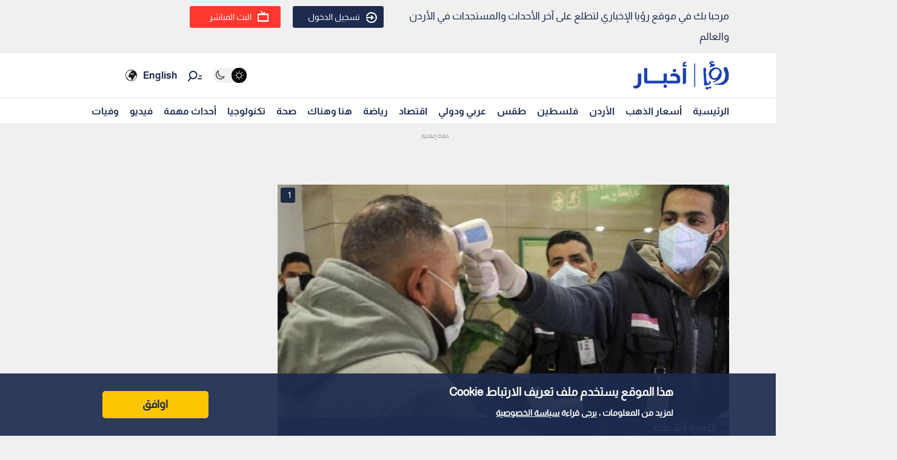

--- FILE ---
content_type: text/html; charset=utf-8
request_url: https://royanews.tv/news/207615
body_size: 14155
content:
<!DOCTYPE html><html lang="en"><head><meta charSet="utf-8"/><meta name="viewport" content="width=device-width"/><link rel="canonical" href="https://api.royanews.tv/api/v2/news/207615"/><title>رؤيا الإخباري | تفويض محافظي المدن الفلسطينية بزمام القرار لمواجهة كورونا</title><meta name="description" content="الصورة أرشيفية"/><meta property="og:title" content="تفويض محافظي المدن الفلسطينية بزمام القرار لمواجهة كورونا"/><meta property="og:description" content="الصورة أرشيفية"/><meta property="og:image" content="https://backend.royanews.tv/imageserv/Size728Q70//images/news/20200305/9Z7O0QRfg9RtPzRxW710MlS2u5YbUp0kaY026TtH.png"/><meta property="og:type" content="article"/><meta property="og:url" content="https://royanews.tv/news/207615"/><meta property="og:locale" content="ar_AR"/><meta property="og:site_name" content="رؤيا الإخباري"/><link rel="canonical" href="https://royanews.tv/news/207615"/><link rel="preconnect" href="https://backend.royanews.tv"/><link rel="dns-prefetch" href="https://backend.royanews.tv"/><link rel="preload" as="image" imageSrcSet="/_next/image?url=https%3A%2F%2Fbackend.royanews.tv%2Fimageserv%2FSize728Q70%2F%2Fimages%2Fnews%2F20200305%2F9Z7O0QRfg9RtPzRxW710MlS2u5YbUp0kaY026TtH.png&amp;w=360&amp;q=75 360w, /_next/image?url=https%3A%2F%2Fbackend.royanews.tv%2Fimageserv%2FSize728Q70%2F%2Fimages%2Fnews%2F20200305%2F9Z7O0QRfg9RtPzRxW710MlS2u5YbUp0kaY026TtH.png&amp;w=384&amp;q=75 384w, /_next/image?url=https%3A%2F%2Fbackend.royanews.tv%2Fimageserv%2FSize728Q70%2F%2Fimages%2Fnews%2F20200305%2F9Z7O0QRfg9RtPzRxW710MlS2u5YbUp0kaY026TtH.png&amp;w=480&amp;q=75 480w, /_next/image?url=https%3A%2F%2Fbackend.royanews.tv%2Fimageserv%2FSize728Q70%2F%2Fimages%2Fnews%2F20200305%2F9Z7O0QRfg9RtPzRxW710MlS2u5YbUp0kaY026TtH.png&amp;w=640&amp;q=75 640w, /_next/image?url=https%3A%2F%2Fbackend.royanews.tv%2Fimageserv%2FSize728Q70%2F%2Fimages%2Fnews%2F20200305%2F9Z7O0QRfg9RtPzRxW710MlS2u5YbUp0kaY026TtH.png&amp;w=768&amp;q=75 768w, /_next/image?url=https%3A%2F%2Fbackend.royanews.tv%2Fimageserv%2FSize728Q70%2F%2Fimages%2Fnews%2F20200305%2F9Z7O0QRfg9RtPzRxW710MlS2u5YbUp0kaY026TtH.png&amp;w=1024&amp;q=75 1024w, /_next/image?url=https%3A%2F%2Fbackend.royanews.tv%2Fimageserv%2FSize728Q70%2F%2Fimages%2Fnews%2F20200305%2F9Z7O0QRfg9RtPzRxW710MlS2u5YbUp0kaY026TtH.png&amp;w=1280&amp;q=75 1280w, /_next/image?url=https%3A%2F%2Fbackend.royanews.tv%2Fimageserv%2FSize728Q70%2F%2Fimages%2Fnews%2F20200305%2F9Z7O0QRfg9RtPzRxW710MlS2u5YbUp0kaY026TtH.png&amp;w=1536&amp;q=75 1536w, /_next/image?url=https%3A%2F%2Fbackend.royanews.tv%2Fimageserv%2FSize728Q70%2F%2Fimages%2Fnews%2F20200305%2F9Z7O0QRfg9RtPzRxW710MlS2u5YbUp0kaY026TtH.png&amp;w=1920&amp;q=75 1920w, /_next/image?url=https%3A%2F%2Fbackend.royanews.tv%2Fimageserv%2FSize728Q70%2F%2Fimages%2Fnews%2F20200305%2F9Z7O0QRfg9RtPzRxW710MlS2u5YbUp0kaY026TtH.png&amp;w=2560&amp;q=75 2560w" imageSizes="100vw"/><meta name="next-head-count" content="16"/><link rel="shortcut icon" href="/assets/images/favinew.png"/><meta name="viewport" content="width=device-width, initial-scale=1"/><link rel="preload" href="/_next/static/css/a82cb3433660c21a.css" as="style"/><link rel="stylesheet" href="/_next/static/css/a82cb3433660c21a.css" data-n-g=""/><link rel="preload" href="/_next/static/css/b63c85e91897d72b.css" as="style"/><link rel="stylesheet" href="/_next/static/css/b63c85e91897d72b.css" data-n-p=""/><noscript data-n-css=""></noscript><script defer="" nomodule="" src="/_next/static/chunks/polyfills-c67a75d1b6f99dc8.js"></script><script src="/_next/static/chunks/webpack-65615a7685b53694.js" defer=""></script><script src="/_next/static/chunks/framework-4ed89e9640adfb9e.js" defer=""></script><script src="/_next/static/chunks/main-4136db3a47461dba.js" defer=""></script><script src="/_next/static/chunks/pages/_app-3312e227b4df4957.js" defer=""></script><script src="/_next/static/chunks/9669-08a552793f8983bf.js" defer=""></script><script src="/_next/static/chunks/6066-8ee65c1277473bdf.js" defer=""></script><script src="/_next/static/chunks/3958-204f4d4827b01743.js" defer=""></script><script src="/_next/static/chunks/3951-8a4c0f46238596b1.js" defer=""></script><script src="/_next/static/chunks/4583-d83d4a52d750c13b.js" defer=""></script><script src="/_next/static/chunks/3489-cf3e4a17c14b95f2.js" defer=""></script><script src="/_next/static/chunks/349-c1935866dacc24df.js" defer=""></script><script src="/_next/static/chunks/pages/news/%5Bid%5D/%5B%5B...slug%5D%5D-694323ef685525dc.js" defer=""></script><script src="/_next/static/Sx6ydLt4NNSMcpq3N4Y5L/_buildManifest.js" defer=""></script><script src="/_next/static/Sx6ydLt4NNSMcpq3N4Y5L/_ssgManifest.js" defer=""></script></head><body><div id="__next"><div class="undefined"><header class="header flex"><div class="ar_header_first header_first"><div class="container"><div class="row"><div class="col-6 welcome_text_header">مرحبا بك في موقع رؤيا الإخباري لتطلع على آخر الأحداث والمستجدات في الأردن والعالم</div><div class="col-6 text-left"><div class="d-flex align-items-center top_header_button"><div class="header_user_auth"><div class="header__avatar"><a class="header__avatar-auth" href="/auth/login/start"><svg xmlns="http://www.w3.org/2000/svg" width="18" height="18" viewBox="0 0 15 15"><path d="M.011,5.427a.154.154,0,0,0,.028.139.161.161,0,0,0,.131.059H1.844a.159.159,0,0,0, .148-.1A5.752,5.752,0,0,1,8.385,1.966,5.656,5.656,0,0,1,13.1,7.5a5.656,5.656,0,0,1-4.711,5.534A5.752,5.752,0,0,1,1.992,9.476a.159.159,0,0,0-.148-.1H.165a.161.161,0,0,0-.131.059.154.154,0,0,0-.028.139,7.649,7.649,0,0,0,8.415,5.353A7.548,7.548,0,0,0,15,7.5,7.548,7.548,0,0,0,8.421.074,7.649,7.649,0,0,0,.006,5.427Z" fill="#ffffff"></path><path d="M7.176,6.6l3.536-3.042a.274.274,0,0,0,0-.455L7.176.064A.354.354,0,0,0,6.833.029a.291.291,0,0,0-.184.263V2.458H.208a.157.157,0,0,0-.162.13,6.147,6.147,0,0,0,0,1.492.157.157,0,0,0,.162.13H6.649V6.375a.291.291,0,0,0,.184.263A.354.354,0,0,0,7.176,6.6Z" transform="translate(0 4.167)" fill="#ffffff"></path></svg>تسجيل الدخول</a></div></div><div class="header_buttons d-flex"><a class="d-flex header_header_live_button__h8sfR" href="/live-stream"><svg xmlns="http://www.w3.org/2000/svg" width="18" height="18" viewBox="0 0 19.921 19.389"><g fill="none" stroke="#ffffff" stroke-miterlimit="10" stroke-width="2"><rect width="19.921" height="13.5" rx="3" y="5.5" x="0"></rect><rect x="1" y="6.5" width="17.921" height="11.5" rx="2" fill="none"></rect></g><path d="m9.96,5.479l-3.031,-4.479" fill="none" stroke="#ffffff" stroke-linecap="round" stroke-miterlimit="10" stroke-width="2"></path><path data-name="Path Copy" d="m10.394,5.479l2.165,-2.946" fill="none" stroke="#ffffff" stroke-linecap="round" stroke-miterlimit="10" stroke-width="2"></path></svg><div class="header_buttons_text"> البث المباشر </div></a></div></div></div></div></div></div></header><div class="header_second"><div class="ar_navigat_header"><div class="navigat_header_first"><div class="container display_flex second_menu"><div class="navbarNav_logo"><a href="/"><div class="main_logo"></div></a><a href="/"></a></div><div class="navbar-nav-icons"><div class="theme_switcher"> <div class="navigat_header "><button aria-label="Activate dark mode" title="Activate dark mode" class="theme-toggle-button" type="button"><ul class="theme-switch"><li class="theme-switch_element " data-light-switch="true"><span class="theme-switch_link-day"><i class="aa-day-mode" aria-hidden="true"></i></span></li><li class="theme-switch_element active_theme" data-dark-switch="true"><span class="theme-switch_link-night"><i class="aa-night-mode" aria-hidden="true"></i></span></li></ul></button></div></div><div class="header_icon_search"><svg xmlns="http://www.w3.org/2000/svg" width="25px" height="25px" viewBox="0 0 27.131 22.446"><g transform="matrix(0.788, 0.616, -0.616, 0.788, 10.388, -1.512)"><g transform="matrix(1, 0.017, -0.017, 1, 1.203, 0.699)"><circle id="Oval" cx="6.5" cy="6.5" r="6.5" transform="translate(0 2.093)" fill="none" stroke="#0f1c3c" stroke-miterlimit="10" stroke-width="2"></circle><path d="M.5,0V6.975" transform="translate(6 15.118)" fill="none" stroke="#0f1c3c" stroke-linecap="round" stroke-miterlimit="10" stroke-width="2"></path><path d="M0,3.08,4.93,0" transform="translate(17.304 5.246) rotate(-7)" fill="none" stroke="#0f1c3c" stroke-linecap="round" stroke-miterlimit="10" stroke-width="2"></path><path d="M0,1.9,3.035,0" transform="translate(16.05 1.145) rotate(-7)" fill="none" stroke="#0f1c3c" stroke-linecap="round" stroke-miterlimit="10" stroke-width="2"></path></g></g></svg></div><div class="language_icon"><div class="languageDropDown_dropdown__language__WmHSS"><div class="language_text"><a href="https://en.royanews.tv/">English</a></div><div class="language_icon1"><a href="https://en.royanews.tv/"><img width="60px" height="30px" src="/assets/images/icon-language.svg" alt="English" loading="lazy"/></a></div></div></div></div></div></div><nav class="nav flex navigat_header_second"><div class="container"><div class="navbarNav_item"><ul class="nav_bar_ul mobile_menu_carusal"><li class="nav_bar_item carusal_item"><a href="/" class="header__navbar-link">الرئيسية</a></li><li class="nav_bar_item carusal_item"><a href="/goldprice" class="header__navbar-link">أسعار الذهب</a></li><li class="nav_bar_item carusal_item"><a href="/section/1" class="header__navbar-link">الأردن</a></li><li class="nav_bar_item carusal_item"><a href="/section/8" class="header__navbar-link">فلسطين</a></li><li class="nav_bar_item carusal_item"><a href="/section/4" class="header__navbar-link">طقس</a></li><li class="nav_bar_item carusal_item"><a href="/section/9" class="header__navbar-link">عربي ودولي</a></li><li class="nav_bar_item carusal_item"><a href="/section/12" class="header__navbar-link">اقتصاد</a></li><li class="nav_bar_item carusal_item"><a href="/section/14" class="header__navbar-link">رياضة</a></li><li class="nav_bar_item carusal_item"><a href="/section/15" class="header__navbar-link">هنا وهناك</a></li><li class="nav_bar_item carusal_item"><a href="/section/17" class="header__navbar-link">صحة</a></li><li class="nav_bar_item carusal_item"><a href="/section/19" class="header__navbar-link">تكنولوجيا</a></li><li class="nav_bar_item carusal_item"><a href="/previous-events" class="header__navbar-link">أحداث مهمة</a></li><li class="nav_bar_item carusal_item"><a href="/videos" class="header__navbar-link">فيديو</a></li><li class="nav_bar_item carusal_item"><a href="/deaths" class="header__navbar-link">وفيات</a></li></ul></div></div></nav></div></div><div class="breaking_news_desktob"></div></div><main><div class="container"><div class="row"><div class="col-lg-8"><div><div class="news-detailes fade-in one"><div class="news_page_all"><div class="news_main_image_details"><div class="news_main_image_description"><h2>الصورة أرشيفية</h2></div><div class="news_image"><div><div class="image_slider_count_main"><div class="image_slider_count_main_label">1</div><div class="image_slider_count_main_image"></div></div><div class="lcp-container"><span style="box-sizing:border-box;display:block;overflow:hidden;width:initial;height:initial;background:none;opacity:1;border:0;margin:0;padding:0;position:relative"><span style="box-sizing:border-box;display:block;width:initial;height:initial;background:none;opacity:1;border:0;margin:0;padding:0;padding-top:56.25%"></span><img alt="الصورة أرشيفية" sizes="100vw" srcSet="/_next/image?url=https%3A%2F%2Fbackend.royanews.tv%2Fimageserv%2FSize728Q70%2F%2Fimages%2Fnews%2F20200305%2F9Z7O0QRfg9RtPzRxW710MlS2u5YbUp0kaY026TtH.png&amp;w=360&amp;q=75 360w, /_next/image?url=https%3A%2F%2Fbackend.royanews.tv%2Fimageserv%2FSize728Q70%2F%2Fimages%2Fnews%2F20200305%2F9Z7O0QRfg9RtPzRxW710MlS2u5YbUp0kaY026TtH.png&amp;w=384&amp;q=75 384w, /_next/image?url=https%3A%2F%2Fbackend.royanews.tv%2Fimageserv%2FSize728Q70%2F%2Fimages%2Fnews%2F20200305%2F9Z7O0QRfg9RtPzRxW710MlS2u5YbUp0kaY026TtH.png&amp;w=480&amp;q=75 480w, /_next/image?url=https%3A%2F%2Fbackend.royanews.tv%2Fimageserv%2FSize728Q70%2F%2Fimages%2Fnews%2F20200305%2F9Z7O0QRfg9RtPzRxW710MlS2u5YbUp0kaY026TtH.png&amp;w=640&amp;q=75 640w, /_next/image?url=https%3A%2F%2Fbackend.royanews.tv%2Fimageserv%2FSize728Q70%2F%2Fimages%2Fnews%2F20200305%2F9Z7O0QRfg9RtPzRxW710MlS2u5YbUp0kaY026TtH.png&amp;w=768&amp;q=75 768w, /_next/image?url=https%3A%2F%2Fbackend.royanews.tv%2Fimageserv%2FSize728Q70%2F%2Fimages%2Fnews%2F20200305%2F9Z7O0QRfg9RtPzRxW710MlS2u5YbUp0kaY026TtH.png&amp;w=1024&amp;q=75 1024w, /_next/image?url=https%3A%2F%2Fbackend.royanews.tv%2Fimageserv%2FSize728Q70%2F%2Fimages%2Fnews%2F20200305%2F9Z7O0QRfg9RtPzRxW710MlS2u5YbUp0kaY026TtH.png&amp;w=1280&amp;q=75 1280w, /_next/image?url=https%3A%2F%2Fbackend.royanews.tv%2Fimageserv%2FSize728Q70%2F%2Fimages%2Fnews%2F20200305%2F9Z7O0QRfg9RtPzRxW710MlS2u5YbUp0kaY026TtH.png&amp;w=1536&amp;q=75 1536w, /_next/image?url=https%3A%2F%2Fbackend.royanews.tv%2Fimageserv%2FSize728Q70%2F%2Fimages%2Fnews%2F20200305%2F9Z7O0QRfg9RtPzRxW710MlS2u5YbUp0kaY026TtH.png&amp;w=1920&amp;q=75 1920w, /_next/image?url=https%3A%2F%2Fbackend.royanews.tv%2Fimageserv%2FSize728Q70%2F%2Fimages%2Fnews%2F20200305%2F9Z7O0QRfg9RtPzRxW710MlS2u5YbUp0kaY026TtH.png&amp;w=2560&amp;q=75 2560w" src="/_next/image?url=https%3A%2F%2Fbackend.royanews.tv%2Fimageserv%2FSize728Q70%2F%2Fimages%2Fnews%2F20200305%2F9Z7O0QRfg9RtPzRxW710MlS2u5YbUp0kaY026TtH.png&amp;w=2560&amp;q=75" decoding="async" data-nimg="responsive" class="lcp-img" style="position:absolute;top:0;left:0;bottom:0;right:0;box-sizing:border-box;padding:0;border:none;margin:auto;display:block;width:0;height:0;min-width:100%;max-width:100%;min-height:100%;max-height:100%"/></span></div></div></div></div><div class="TextOverlay"><div class="image-title"><div class="interaction news_page_news_area"><div class="container"><div class="btn-container btn-container-all"><div class="like_dislike_group"><button class="like_with_counter"><div class="like_counter">0</div><div class="material-symbols-rounded like-not-active">thumb_up</div></button><button class="like_with_counter"><div class="like_counter">0</div><div class="material-symbols-rounded dislike-not-active">thumb_down</div></button></div><div><div><div class="share_button"><div class="share_icon"><div class="small_border1"></div><svg aria-hidden="true" focusable="false" data-prefix="fas" data-icon="arrow-up-from-bracket" class="svg-inline--fa fa-arrow-up-from-bracket " role="img" xmlns="http://www.w3.org/2000/svg" viewBox="0 0 448 512"><path fill="currentColor" d="M246.6 9.4c-12.5-12.5-32.8-12.5-45.3 0l-128 128c-12.5 12.5-12.5 32.8 0 45.3s32.8 12.5 45.3 0L192 109.3V320c0 17.7 14.3 32 32 32s32-14.3 32-32V109.3l73.4 73.4c12.5 12.5 32.8 12.5 45.3 0s12.5-32.8 0-45.3l-128-128zM64 352c0-17.7-14.3-32-32-32s-32 14.3-32 32v64c0 53 43 96 96 96H352c53 0 96-43 96-96V352c0-17.7-14.3-32-32-32s-32 14.3-32 32v64c0 17.7-14.3 32-32 32H96c-17.7 0-32-14.3-32-32V352z"></path></svg><div class="small_border2"></div></div></div></div><div class="bookmark_button"><svg aria-hidden="true" focusable="false" data-prefix="fas" data-icon="bookmark" class="svg-inline--fa fa-bookmark bookmark_news" role="img" xmlns="http://www.w3.org/2000/svg" viewBox="0 0 384 512" id="faBookmarkIcon"><path fill="currentColor" d="M0 48V487.7C0 501.1 10.9 512 24.3 512c5 0 9.9-1.5 14-4.4L192 400 345.7 507.6c4.1 2.9 9 4.4 14 4.4c13.4 0 24.3-10.9 24.3-24.3V48c0-26.5-21.5-48-48-48H48C21.5 0 0 21.5 0 48z"></path></svg></div></div></div></div></div></div></div><div class="news_body"><div class="news_main_title_mob"><h1>تفويض محافظي المدن الفلسطينية بزمام القرار لمواجهة كورونا</h1></div><div class="source_news_2"><div class="source_news_line1"><div class="pup_date_news"><div class="label_news">نشر :  </div>14:28 2020-03-05<span>|</span></div></div><div class="source_news_line2"><div class="cat_name_news"><div class="source_news_category_blue_color"><a href="/section/8">فلسطين</a></div></div></div></div><div class="Newsbody"><div><div><p style="text-align: justify;">أعلن المحافظون جملة من القرارات الخاصة في كل محافظة على حدة، من دخول الأماكن العامة، أو حتى المدن الرئيسية من قبل الأجانب والزوار، فيما يتعلق بمواجهة انتشار فيروس كورونا.&nbsp;</p></div><div class="custom-statement"></div><div>
<hr />
<p class="extra_title"><a href="https://royanews.tv/news/207602">اقرأ أيضا : قاضي قضاة فلسطين يدعو من يشعر بأعراض الكورونا أن يتجنب صلاة الجمعة والجماعة </a></p></div><div>
<hr />
<p style="text-align: justify;">ففي مدينة بيت لحم، أعطى محافظ المدينة كامل حميد تعليماته لكافة المستويات للبدء بتنفيذ خطة الطوارئ لمواجهة فيروس كورونا.&nbsp;</p></div><div>
<p style="text-align: justify;">ودعا المحافظ في بيان صحفي صدر، اليوم الخميس، المواطنين إلى متابعة ما يصدر رسميا عن الجهات المختصة، مطمئنا كافة مواطني بيت لحم على جاهزية المحافظة وتوفر كافة الاحتياجات.&nbsp;</p></div><div class="custom-statement"></div><div>
<p style="text-align: justify;">وطالب وسائل الاعلام والمواطنين وكافة الجهات للتعامل مع خطة الطوارئ بجدية ومسؤولية والالتزام، وفي حالة الطوارئ الاتصال بالأرقام المخصصة، مؤكدا التضامن والتكافل المجتمعي، محذرا من أي حالة استغلال أو تهويل في إطار التعامل مع الرأي العام او توفير المستلزمات.&nbsp;</p></div><div>
<p style="text-align: justify;">من جانبها، عممت وزراه السياحة على كافة الفنادق في فلسطين، بوقف استقبال وفود السياحة اعتبارا من يوم غد الجمعة لمدة أسبوعين بانتظار تعليمات جديدة.&nbsp;</p></div><div>
<p style="text-align: justify;">كما وأعلنت مديرية التربية والتعليم في بيت لحم عن تجميد استقبال الزوار سواء وفود أو أفراد في كافة المدارس لأي سبب كان أو تحت أي مسمى.&nbsp;</p></div><div>
<p style="text-align: justify;">وأجل المجلس الأعلى للشباب والرياضة ماراثون فلسطين الدولي المزمع إقامته في بيت لحم في السابع والعشرين من الشهر الجاري.&nbsp;</p></div><div>
<p style="text-align: justify;">وأكد مدير العلاقات العامة في جامعة بيت لحم عن إغلاق الجامعة حتى آشعار آخر.&nbsp;</p></div><div>
<p style="text-align: justify;">كما أعلن مدير العلاقات العامة والاعلام في وزارة السياحة والاثار جريس قمصية أنه بناء على توصيات وزيرة السياحة تقرر إغلاق كنيسة المهد اعتبارا من الساعة الرابعة عصر اليوم، وعدم استقبال السياح والحجاج في إطار خطة الطوارئ التي تم اعتمادها لمواجهة كورونا.&nbsp;</p></div><div>
<p style="text-align: justify;">وكانت الجهات المختصة حولت فندق انجيل في مدينة بيت جالا إلى مركز للحجر الصحي.&nbsp;</p></div><div>
<p style="text-align: justify;">في نابلس، أصدر محافظ نابلس إبراهيم رمضان تعميما، يقضي بإغلاق عدة أماكن دينية وسياحية في المحافظة لمدة شهر، حفاظا على الصحة والنظام العامين.&nbsp;</p></div><div>
<p style="text-align: justify;">وأوضح التعميم الصادر عن المحافظ، أنه سيتم إغلاق: كنيسة بئر يعقوب، ومتحف تل بلاطة، ومركز استعلامات تل بلاطة، ومتحف سبسطية، وقبر يوسف، وذلك لمدة شهر؛ حفاظا على الصحة والنظام العامين.&nbsp;</p></div><div>
<p style="text-align: justify;">وقالت نائب المحافظ عنان الأتيرة لـ"وفا"، إنه "وفقا لتعليمات وزارة الصحة وبناء على الصلاحيات المخولة للمحافظة فقط تم أخذ الإجراءات اللازمة، حفاظا على سلامة وصحة المواطنين، ضمن البروتوكول المعمول به بوزارة الصحة، والذي من خلاله نواجه فيروس "كورونا".&nbsp;</p></div><div>
<p style="text-align: justify;">وطالبت الأتيرة، الجميع بعدم التعاطي مع الشائعات وما يتم تداوله على مواقع التواصل الاجتماعي بالأخبار المتعلقة بالمحافظة، وأن يتم أخذها من مصادرها الرسمية فقط.&nbsp;</p></div><div>
<p style="text-align: justify;">في جنين، أصدر محافظ جنين أكرم الرجوب، تعميما بخصوص الوضع الصحي في المحافظة، يمنع بموجبه الأجانب من دخول محافظة جنين بشكل عام، خاصة المؤسسات والأماكن التي يؤمها السياح وتشهد تجمعا للمواطنين.</p></div><div>
<p style="text-align: justify;">وأضاف الرجوب خلال بيان صحفي أنه على كافة الجهات المختصة الالتزام بتعليمات الحكومة ووزارة الصحة، حفاظا على السلامة العامة.</p></div><div></div><div class="tags"><ul><li>أخبار فلسطين</li><li>العالم في مواجهة كورونا</li><li>تطورات فيروس كورونا</li></ul></div></div></div></div></div></div></div><div class="loader_icon"></div></div><div class="col-lg-4 full_width_col sticky_player"></div></div></div></main><div class="footer"><div class="footer-logo"><span style="box-sizing:border-box;display:inline-block;overflow:hidden;width:initial;height:initial;background:none;opacity:1;border:0;margin:0;padding:0;position:relative;max-width:100%"><span style="box-sizing:border-box;display:block;width:initial;height:initial;background:none;opacity:1;border:0;margin:0;padding:0;max-width:100%"><img style="display:block;max-width:100%;width:initial;height:initial;background:none;opacity:1;border:0;margin:0;padding:0" alt="" aria-hidden="true" src="data:image/svg+xml,%3csvg%20xmlns=%27http://www.w3.org/2000/svg%27%20version=%271.1%27%20width=%27280%27%20height=%2785%27/%3e"/></span><img alt="رؤيا الإخباري" src="[data-uri]" decoding="async" data-nimg="intrinsic" style="width:0;height:0;position:absolute;top:0;left:0;bottom:0;right:0;box-sizing:border-box;padding:0;border:none;margin:auto;display:block;min-width:100%;max-width:100%;min-height:100%;max-height:100%"/><noscript><img alt="رؤيا الإخباري" srcSet="/_next/image?url=%2Fassets%2Fimages%2F05.png&amp;w=360&amp;q=75 1x, /_next/image?url=%2Fassets%2Fimages%2F05.png&amp;w=640&amp;q=75 2x" src="/_next/image?url=%2Fassets%2Fimages%2F05.png&amp;w=640&amp;q=75" decoding="async" data-nimg="intrinsic" style="width:0;height:0;position:absolute;top:0;left:0;bottom:0;right:0;box-sizing:border-box;padding:0;border:none;margin:auto;display:block;min-width:100%;max-width:100%;min-height:100%;max-height:100%" loading="lazy"/></noscript></span></div><div class="copy-right">جميع الحقوق محفوظة رؤيا © 2025</div><div class="website_description">موقع أخباري أردني تابع لقناة رؤيا الفضائية ينقل لكم الأخبار المحلية الأردنية وأخبار فلسطين وأبرز الأخبار العربية والدولية.</div><div class="store_icons"><a href="https://apps.apple.com/jo/app/%D8%B1%D8%A4%D9%8A%D8%A7-%D8%A7%D9%84%D8%A5%D8%AE%D8%A8%D8%A7%D8%B1%D9%8A/id1146252812" target="_blank" rel="noreferrer"><span style="box-sizing:border-box;display:inline-block;overflow:hidden;width:initial;height:initial;background:none;opacity:1;border:0;margin:0;padding:0;position:relative;max-width:100%"><span style="box-sizing:border-box;display:block;width:initial;height:initial;background:none;opacity:1;border:0;margin:0;padding:0;max-width:100%"><img style="display:block;max-width:100%;width:initial;height:initial;background:none;opacity:1;border:0;margin:0;padding:0" alt="" aria-hidden="true" src="data:image/svg+xml,%3csvg%20xmlns=%27http://www.w3.org/2000/svg%27%20version=%271.1%27%20width=%27140%27%20height=%2745%27/%3e"/></span><img alt="Apple Store" src="[data-uri]" decoding="async" data-nimg="intrinsic" style="width:0;height:0;position:absolute;top:0;left:0;bottom:0;right:0;box-sizing:border-box;padding:0;border:none;margin:auto;display:block;min-width:100%;max-width:100%;min-height:100%;max-height:100%"/><noscript><img alt="Apple Store" srcSet="/_next/image?url=%2Fassets%2Fimages%2Fapple.webp&amp;w=256&amp;q=75 1x, /_next/image?url=%2Fassets%2Fimages%2Fapple.webp&amp;w=360&amp;q=75 2x" src="/_next/image?url=%2Fassets%2Fimages%2Fapple.webp&amp;w=360&amp;q=75" decoding="async" data-nimg="intrinsic" style="width:0;height:0;position:absolute;top:0;left:0;bottom:0;right:0;box-sizing:border-box;padding:0;border:none;margin:auto;display:block;min-width:100%;max-width:100%;min-height:100%;max-height:100%" loading="lazy"/></noscript></span></a><a href="https://play.google.com/store/apps/details?id=tv.royanews&amp;hl=en" target="_blank" rel="noreferrer"><span style="box-sizing:border-box;display:inline-block;overflow:hidden;width:initial;height:initial;background:none;opacity:1;border:0;margin:0;padding:0;position:relative;max-width:100%"><span style="box-sizing:border-box;display:block;width:initial;height:initial;background:none;opacity:1;border:0;margin:0;padding:0;max-width:100%"><img style="display:block;max-width:100%;width:initial;height:initial;background:none;opacity:1;border:0;margin:0;padding:0" alt="" aria-hidden="true" src="data:image/svg+xml,%3csvg%20xmlns=%27http://www.w3.org/2000/svg%27%20version=%271.1%27%20width=%27140%27%20height=%2745%27/%3e"/></span><img alt="Google Store" src="[data-uri]" decoding="async" data-nimg="intrinsic" style="width:0;height:0;position:absolute;top:0;left:0;bottom:0;right:0;box-sizing:border-box;padding:0;border:none;margin:auto;display:block;min-width:100%;max-width:100%;min-height:100%;max-height:100%"/><noscript><img alt="Google Store" srcSet="/_next/image?url=%2Fassets%2Fimages%2Fgoogle.webp&amp;w=256&amp;q=75 1x, /_next/image?url=%2Fassets%2Fimages%2Fgoogle.webp&amp;w=360&amp;q=75 2x" src="/_next/image?url=%2Fassets%2Fimages%2Fgoogle.webp&amp;w=360&amp;q=75" decoding="async" data-nimg="intrinsic" style="width:0;height:0;position:absolute;top:0;left:0;bottom:0;right:0;box-sizing:border-box;padding:0;border:none;margin:auto;display:block;min-width:100%;max-width:100%;min-height:100%;max-height:100%" loading="lazy"/></noscript></span></a></div><div class="social_media_icons"><div class="sm_icons"><div class="facebook_icon fa_icons hover-text"><a href="https://web.facebook.com/RoyaNews?_rdc=1&amp;_rdr" class="social-icon" target="_blank" rel="noopener noreferrer" style="display:inline-block;width:50px;height:50px;position:relative;overflow:hidden;vertical-align:middle" aria-label="facebook"><span class="social-container" style="position:absolute;top:0;left:0;width:100%;height:100%"><svg role="img" aria-label="facebook social icon" class="social-svg" viewBox="0 0 64 64" style="position:absolute;top:0;left:0;width:100%;height:100%;border-radius:50%;fill-rule:evenodd"><g class="social-svg-icon" style="transition:fill 170ms ease-in-out;fill:#ffffff"><path d="M0,0H64V64H0ZM0 0v64h64V0zm39.6 22h-2.8c-2.2 0-2.6 1.1-2.6 2.6V28h5.3l-.7 5.3h-4.6V47h-5.5V33.3H24V28h4.6v-4c0-4.6 2.8-7 6.9-7 2 0 3.6.1 4.1.2z"></path></g><g class="social-svg-mask" style="transition:fill 170ms ease-in-out;fill:#3b5998"><path d="M0 0v64h64V0zm39.6 22h-2.8c-2.2 0-2.6 1.1-2.6 2.6V28h5.3l-.7 5.3h-4.6V47h-5.5V33.3H24V28h4.6v-4c0-4.6 2.8-7 6.9-7 2 0 3.6.1 4.1.2z"></path></g></svg></span></a><span class="tooltip-text" id="top">فيسبوك</span></div><div class="twitter_icon fa_icons hover-text"><a href="https://twitter.com/RoyaNews" class="social-icon" target="_blank" rel="noopener noreferrer" style="display:inline-block;width:50px;height:50px;position:relative;overflow:hidden;vertical-align:middle" aria-label="x"><span class="social-container" style="position:absolute;top:0;left:0;width:100%;height:100%"><svg role="img" aria-label="x social icon" class="social-svg" viewBox="0 0 64 64" style="position:absolute;top:0;left:0;width:100%;height:100%;border-radius:50%;fill-rule:evenodd"><g class="social-svg-icon" style="transition:fill 170ms ease-in-out;fill:#ffffff"><path d="M0,0H64V64H0ZM0 0v64h64V0zm16 17.537h10.125l6.992 9.242 8.084-9.242h4.908L35.39 29.79 48 46.463h-9.875l-7.734-10.111-8.85 10.11h-4.908l11.465-13.105zm5.73 2.783 17.75 23.205h2.72L24.647 20.32z"></path></g><g class="social-svg-mask" style="transition:fill 170ms ease-in-out;fill:#000000"><path d="M0 0v64h64V0zm16 17.537h10.125l6.992 9.242 8.084-9.242h4.908L35.39 29.79 48 46.463h-9.875l-7.734-10.111-8.85 10.11h-4.908l11.465-13.105zm5.73 2.783 17.75 23.205h2.72L24.647 20.32z"></path></g></svg></span></a><span class="tooltip-text" id="top">تويتر اكس</span></div><div class="instagram_icon fa_icons hover-text"><a href="https://www.instagram.com/RoyaNews" class="social-icon" target="_blank" rel="noopener noreferrer" style="display:inline-block;width:50px;height:50px;position:relative;overflow:hidden;vertical-align:middle" aria-label="instagram"><span class="social-container" style="position:absolute;top:0;left:0;width:100%;height:100%"><svg role="img" aria-label="instagram social icon" class="social-svg" viewBox="0 0 64 64" style="position:absolute;top:0;left:0;width:100%;height:100%;border-radius:50%;fill-rule:evenodd"><g class="social-svg-icon" style="transition:fill 170ms ease-in-out;fill:#ffffff"><path d="M0,0H64V64H0ZM0 0v64h64V0zm39.88 25.89c.98 0 1.77-.79 1.77-1.77s-.79-1.77-1.77-1.77-1.77.79-1.77 1.77.79 1.77 1.77 1.77M32 24.42c-4.18 0-7.58 3.39-7.58 7.58s3.4 7.58 7.58 7.58 7.58-3.4 7.58-7.58-3.4-7.58-7.58-7.58m0 12.5c-2.72 0-4.92-2.2-4.92-4.92s2.2-4.92 4.92-4.92 4.92 2.2 4.92 4.92-2.2 4.92-4.92 4.92m0-17.02c3.94 0 4.41.02 5.96.09 1.45.06 2.23.3 2.75.51.69.27 1.18.58 1.7 1.1.51.52.83 1.01 1.1 1.7.2.52.44 1.3.51 2.74.07 1.56.09 2.02.09 5.97 0 3.94-.02 4.4-.09 5.96-.07 1.44-.31 2.22-.51 2.74-.27.69-.59 1.19-1.1 1.7-.52.52-1.01.84-1.7 1.1-.52.2-1.3.45-2.75.51-1.55.07-2.02.09-5.96.09s-4.41-.02-5.96-.09c-1.45-.06-2.23-.3-2.75-.51-.69-.27-1.18-.58-1.7-1.1-.51-.51-.83-1.01-1.1-1.7-.2-.52-.44-1.3-.51-2.74-.07-1.56-.09-2.02-.09-5.96 0-3.95.02-4.41.09-5.97.07-1.44.31-2.22.51-2.74.27-.69.59-1.18 1.1-1.7.52-.52 1.01-.84 1.7-1.1.52-.2 1.3-.45 2.75-.51 1.55-.08 2.02-.09 5.96-.09m0-2.66c-4.01 0-4.51.02-6.09.09-1.57.07-2.64.32-3.58.68-.97.38-1.79.89-2.61 1.71s-1.33 1.65-1.71 2.61c-.36.94-.61 2.01-.68 3.59-.07 1.57-.09 2.07-.09 6.08s.02 4.51.09 6.09c.07 1.57.32 2.64.68 3.58.38.98.89 1.8 1.71 2.62s1.65 1.32 2.61 1.7c.94.37 2.01.62 3.59.69 1.57.07 2.07.09 6.09.09 4.01 0 4.51-.02 6.08-.09s2.65-.32 3.59-.69c.97-.37 1.79-.88 2.61-1.7s1.33-1.65 1.71-2.62c.36-.93.61-2.01.68-3.58.07-1.58.09-2.08.09-6.09s-.02-4.51-.09-6.09c-.07-1.57-.32-2.64-.68-3.58-.38-.98-.89-1.8-1.71-2.62a7.3 7.3 0 0 0-2.61-1.7c-.94-.37-2.01-.62-3.59-.69-1.58-.06-2.08-.08-6.09-.08"></path></g><g class="social-svg-mask" style="transition:fill 170ms ease-in-out;fill:#e94475"><path d="M0 0v64h64V0zm39.88 25.89c.98 0 1.77-.79 1.77-1.77s-.79-1.77-1.77-1.77-1.77.79-1.77 1.77.79 1.77 1.77 1.77M32 24.42c-4.18 0-7.58 3.39-7.58 7.58s3.4 7.58 7.58 7.58 7.58-3.4 7.58-7.58-3.4-7.58-7.58-7.58m0 12.5c-2.72 0-4.92-2.2-4.92-4.92s2.2-4.92 4.92-4.92 4.92 2.2 4.92 4.92-2.2 4.92-4.92 4.92m0-17.02c3.94 0 4.41.02 5.96.09 1.45.06 2.23.3 2.75.51.69.27 1.18.58 1.7 1.1.51.52.83 1.01 1.1 1.7.2.52.44 1.3.51 2.74.07 1.56.09 2.02.09 5.97 0 3.94-.02 4.4-.09 5.96-.07 1.44-.31 2.22-.51 2.74-.27.69-.59 1.19-1.1 1.7-.52.52-1.01.84-1.7 1.1-.52.2-1.3.45-2.75.51-1.55.07-2.02.09-5.96.09s-4.41-.02-5.96-.09c-1.45-.06-2.23-.3-2.75-.51-.69-.27-1.18-.58-1.7-1.1-.51-.51-.83-1.01-1.1-1.7-.2-.52-.44-1.3-.51-2.74-.07-1.56-.09-2.02-.09-5.96 0-3.95.02-4.41.09-5.97.07-1.44.31-2.22.51-2.74.27-.69.59-1.18 1.1-1.7.52-.52 1.01-.84 1.7-1.1.52-.2 1.3-.45 2.75-.51 1.55-.08 2.02-.09 5.96-.09m0-2.66c-4.01 0-4.51.02-6.09.09-1.57.07-2.64.32-3.58.68-.97.38-1.79.89-2.61 1.71s-1.33 1.65-1.71 2.61c-.36.94-.61 2.01-.68 3.59-.07 1.57-.09 2.07-.09 6.08s.02 4.51.09 6.09c.07 1.57.32 2.64.68 3.58.38.98.89 1.8 1.71 2.62s1.65 1.32 2.61 1.7c.94.37 2.01.62 3.59.69 1.57.07 2.07.09 6.09.09 4.01 0 4.51-.02 6.08-.09s2.65-.32 3.59-.69c.97-.37 1.79-.88 2.61-1.7s1.33-1.65 1.71-2.62c.36-.93.61-2.01.68-3.58.07-1.58.09-2.08.09-6.09s-.02-4.51-.09-6.09c-.07-1.57-.32-2.64-.68-3.58-.38-.98-.89-1.8-1.71-2.62a7.3 7.3 0 0 0-2.61-1.7c-.94-.37-2.01-.62-3.59-.69-1.58-.06-2.08-.08-6.09-.08"></path></g></svg></span></a><span class="tooltip-text" id="top">انستاجرام</span></div><div class="whatsapp_icon fa_icons hover-text"><a href="https://whatsapp.com/channel/0029Va6wwHALY6dFQyOzNb3o" class="social-icon" target="_blank" rel="noopener noreferrer" style="display:inline-block;width:50px;height:50px;position:relative;overflow:hidden;vertical-align:middle" aria-label="whatsapp"><span class="social-container" style="position:absolute;top:0;left:0;width:100%;height:100%"><svg role="img" aria-label="whatsapp social icon" class="social-svg" viewBox="0 0 64 64" style="position:absolute;top:0;left:0;width:100%;height:100%;border-radius:50%;fill-rule:evenodd"><g class="social-svg-icon" style="transition:fill 170ms ease-in-out;fill:#ffffff"><path d="M0,0H64V64H0ZM0 0v64h64V0zm48 31.59c0 8.605-7.031 15.586-15.71 15.586-2.755 0-5.34-.703-7.595-1.942L16 48l2.836-8.363a15.43 15.43 0 0 1-2.254-8.047c0-8.61 7.031-15.59 15.707-15.59C40.97 16 48 22.98 48 31.59M32.29 18.484c-7.282 0-13.208 5.88-13.208 13.106 0 2.867.938 5.52 2.516 7.68l-1.649 4.867 5.074-1.61a13.2 13.2 0 0 0 7.27 2.164c7.281 0 13.207-5.875 13.207-13.101s-5.926-13.106-13.21-13.106m7.933 16.696c-.098-.16-.352-.258-.739-.45-.382-.187-2.277-1.113-2.629-1.242-.355-.125-.613-.191-.867.192-.258.383-.996 1.242-1.218 1.5-.227.254-.45.285-.836.093-.387-.191-1.625-.593-3.098-1.894-1.145-1.012-1.918-2.262-2.14-2.645-.223-.382-.024-.59.167-.78.176-.173.387-.446.578-.669.196-.223.258-.383.387-.637.129-.257.063-.48-.035-.671-.094-.192-.867-2.07-1.188-2.836s-.64-.637-.863-.637c-.226 0-.484-.031-.738-.031a1.4 1.4 0 0 0-1.027.476c-.356.383-1.348 1.309-1.348 3.188s1.379 3.695 1.57 3.949c.196.258 2.664 4.238 6.578 5.77 3.914 1.53 3.914 1.019 4.621.956.707-.066 2.278-.925 2.602-1.816.32-.894.32-1.66.223-1.816m0 0"></path></g><g class="social-svg-mask" style="transition:fill 170ms ease-in-out;fill:#25D366"><path d="M0 0v64h64V0zm48 31.59c0 8.605-7.031 15.586-15.71 15.586-2.755 0-5.34-.703-7.595-1.942L16 48l2.836-8.363a15.43 15.43 0 0 1-2.254-8.047c0-8.61 7.031-15.59 15.707-15.59C40.97 16 48 22.98 48 31.59M32.29 18.484c-7.282 0-13.208 5.88-13.208 13.106 0 2.867.938 5.52 2.516 7.68l-1.649 4.867 5.074-1.61a13.2 13.2 0 0 0 7.27 2.164c7.281 0 13.207-5.875 13.207-13.101s-5.926-13.106-13.21-13.106m7.933 16.696c-.098-.16-.352-.258-.739-.45-.382-.187-2.277-1.113-2.629-1.242-.355-.125-.613-.191-.867.192-.258.383-.996 1.242-1.218 1.5-.227.254-.45.285-.836.093-.387-.191-1.625-.593-3.098-1.894-1.145-1.012-1.918-2.262-2.14-2.645-.223-.382-.024-.59.167-.78.176-.173.387-.446.578-.669.196-.223.258-.383.387-.637.129-.257.063-.48-.035-.671-.094-.192-.867-2.07-1.188-2.836s-.64-.637-.863-.637c-.226 0-.484-.031-.738-.031a1.4 1.4 0 0 0-1.027.476c-.356.383-1.348 1.309-1.348 3.188s1.379 3.695 1.57 3.949c.196.258 2.664 4.238 6.578 5.77 3.914 1.53 3.914 1.019 4.621.956.707-.066 2.278-.925 2.602-1.816.32-.894.32-1.66.223-1.816m0 0"></path></g></svg></span></a><span class="tooltip-text" id="top">واتس اب</span></div><div class="youtube_icon fa_icons hover-text"><a href="https://www.youtube.com/user/RoyaNews" class="social-icon" target="_blank" rel="noopener noreferrer" style="display:inline-block;width:50px;height:50px;position:relative;overflow:hidden;vertical-align:middle" aria-label="youtube"><span class="social-container" style="position:absolute;top:0;left:0;width:100%;height:100%"><svg role="img" aria-label="youtube social icon" class="social-svg" viewBox="0 0 64 64" style="position:absolute;top:0;left:0;width:100%;height:100%;border-radius:50%;fill-rule:evenodd"><g class="social-svg-icon" style="transition:fill 170ms ease-in-out;fill:#ffffff"><path d="M0,0H64V64H0ZM0 0v64h64V0zm47 33.1c0 2.4-.3 4.9-.3 4.9s-.3 2.1-1.2 3c-1.1 1.2-2.4 1.2-3 1.3-4.2.2-10.5.3-10.5.3s-7.8-.1-10.2-.3c-.7-.1-2.2-.1-3.3-1.3-.9-.9-1.2-3-1.2-3s-.3-2.4-.3-4.9v-2.3c0-2.4.3-4.9.3-4.9s.3-2.1 1.2-3c1.1-1.2 2.4-1.2 3-1.3 4.2-.3 10.5-.3 10.5-.3s6.3 0 10.5.3c.6.1 1.9.1 3 1.3.9.9 1.2 3 1.2 3s.3 2.4.3 4.9zm-18.1 2.8 8.1-4.2-8.1-4.2z"></path></g><g class="social-svg-mask" style="transition:fill 170ms ease-in-out;fill:#ff3333"><path d="M0 0v64h64V0zm47 33.1c0 2.4-.3 4.9-.3 4.9s-.3 2.1-1.2 3c-1.1 1.2-2.4 1.2-3 1.3-4.2.2-10.5.3-10.5.3s-7.8-.1-10.2-.3c-.7-.1-2.2-.1-3.3-1.3-.9-.9-1.2-3-1.2-3s-.3-2.4-.3-4.9v-2.3c0-2.4.3-4.9.3-4.9s.3-2.1 1.2-3c1.1-1.2 2.4-1.2 3-1.3 4.2-.3 10.5-.3 10.5-.3s6.3 0 10.5.3c.6.1 1.9.1 3 1.3.9.9 1.2 3 1.2 3s.3 2.4.3 4.9zm-18.1 2.8 8.1-4.2-8.1-4.2z"></path></g></svg></span></a><span class="tooltip-text" id="top">يوتيوب</span></div><div class="telegram_icon fa_icons hover-text"><a href="https://web.telegram.org/k/#@roya_news1" class="social-icon" target="_blank" rel="noopener noreferrer" style="display:inline-block;width:50px;height:50px;position:relative;overflow:hidden;vertical-align:middle" aria-label="telegram"><span class="social-container" style="position:absolute;top:0;left:0;width:100%;height:100%"><svg role="img" aria-label="telegram social icon" class="social-svg" viewBox="0 0 64 64" style="position:absolute;top:0;left:0;width:100%;height:100%;border-radius:50%;fill-rule:evenodd"><g class="social-svg-icon" style="transition:fill 170ms ease-in-out;fill:#ffffff"><path d="M0,0H64V64H0ZM0 0v64h64V0zm11.887 33.477c3.73-2.055 7.894-3.77 11.785-5.497 6.695-2.824 13.414-5.597 20.203-8.18 1.324-.44 3.695-.87 3.93 1.087-.13 2.773-.653 5.527-1.012 8.281-.914 6.055-1.969 12.094-2.996 18.133-.356 2.008-2.875 3.05-4.488 1.761-3.871-2.613-7.778-5.207-11.598-7.882-1.254-1.274-.094-3.102 1.027-4.012 3.188-3.145 6.575-5.816 9.598-9.121.816-1.973-1.594-.313-2.39.2-4.368 3.007-8.63 6.202-13.235 8.847-2.352 1.297-5.094.187-7.445-.535-2.11-.871-5.2-1.75-3.38-3.082m0 0"></path></g><g class="social-svg-mask" style="transition:fill 170ms ease-in-out;fill:#49a9e9"><path d="M0 0v64h64V0zm11.887 33.477c3.73-2.055 7.894-3.77 11.785-5.497 6.695-2.824 13.414-5.597 20.203-8.18 1.324-.44 3.695-.87 3.93 1.087-.13 2.773-.653 5.527-1.012 8.281-.914 6.055-1.969 12.094-2.996 18.133-.356 2.008-2.875 3.05-4.488 1.761-3.871-2.613-7.778-5.207-11.598-7.882-1.254-1.274-.094-3.102 1.027-4.012 3.188-3.145 6.575-5.816 9.598-9.121.816-1.973-1.594-.313-2.39.2-4.368 3.007-8.63 6.202-13.235 8.847-2.352 1.297-5.094.187-7.445-.535-2.11-.871-5.2-1.75-3.38-3.082m0 0"></path></g></svg></span></a><span class="tooltip-text" id="top">تيليغرام</span></div><div class="tiktok_icon fa_icons hover-text"><a href="https://www.tiktok.com/@royanews" class="social-icon" target="_blank" rel="noopener noreferrer" style="display:inline-block;width:50px;height:50px;position:relative;overflow:hidden;vertical-align:middle" aria-label="tiktok"><span class="social-container" style="position:absolute;top:0;left:0;width:100%;height:100%"><svg role="img" aria-label="tiktok social icon" class="social-svg" viewBox="0 0 64 64" style="position:absolute;top:0;left:0;width:100%;height:100%;border-radius:50%;fill-rule:evenodd"><g class="social-svg-icon" style="transition:fill 170ms ease-in-out;fill:#ffffff"><path d="M0,0H64V64H0ZM0 0v64h64V0zm32.781 16h5.494c-.008 0-.064.526.075 1.34h-.008c.166.98.617 2.381 1.824 3.762a8.857 8.858 0 0 0 1.617 1.375 7 7 0 0 0 .631.367c1.405.7 2.777.913 3.453.84v5.457s-1.93-.081-3.361-.461c-1.996-.534-3.276-1.354-3.276-1.354s-.888-.587-.955-.627v11.274c0 .626-.164 2.194-.662 3.502a10.6 10.6 0 0 1-1.843 3.062s-1.227 1.52-3.381 2.541c-1.943.92-3.652.9-4.162.92 0 0-2.951.119-5.612-1.69l-.013-.013v.014a11.2 11.2 0 0 1-2.381-2.246c-.842-1.074-1.36-2.348-1.492-2.721v-.014c-.212-.634-.657-2.168-.59-3.648.106-2.609.983-4.216 1.215-4.616a10.8 10.8 0 0 1 2.351-2.902 10.2 10.2 0 0 1 7.867-2.3l-.006 5.595a4.6 4.6 0 0 0-1.427-.227c-2.56 0-4.637 2.09-4.637 4.668s2.076 4.666 4.637 4.666a4.6 4.6 0 0 0 2.273-.6 4.67 4.67 0 0 0 2.348-3.704v-.012a.2.2 0 0 0 .004-.047q.005-.054.006-.103c.012-.279.011-.563.011-.848z"></path></g><g class="social-svg-mask" style="transition:fill 170ms ease-in-out;fill:#000000"><path d="M0 0v64h64V0zm32.781 16h5.494c-.008 0-.064.526.075 1.34h-.008c.166.98.617 2.381 1.824 3.762a8.857 8.858 0 0 0 1.617 1.375 7 7 0 0 0 .631.367c1.405.7 2.777.913 3.453.84v5.457s-1.93-.081-3.361-.461c-1.996-.534-3.276-1.354-3.276-1.354s-.888-.587-.955-.627v11.274c0 .626-.164 2.194-.662 3.502a10.6 10.6 0 0 1-1.843 3.062s-1.227 1.52-3.381 2.541c-1.943.92-3.652.9-4.162.92 0 0-2.951.119-5.612-1.69l-.013-.013v.014a11.2 11.2 0 0 1-2.381-2.246c-.842-1.074-1.36-2.348-1.492-2.721v-.014c-.212-.634-.657-2.168-.59-3.648.106-2.609.983-4.216 1.215-4.616a10.8 10.8 0 0 1 2.351-2.902 10.2 10.2 0 0 1 7.867-2.3l-.006 5.595a4.6 4.6 0 0 0-1.427-.227c-2.56 0-4.637 2.09-4.637 4.668s2.076 4.666 4.637 4.666a4.6 4.6 0 0 0 2.273-.6 4.67 4.67 0 0 0 2.348-3.704v-.012a.2.2 0 0 0 .004-.047q.005-.054.006-.103c.012-.279.011-.563.011-.848z"></path></g></svg></span></a><span class="tooltip-text" id="top">تيك توك</span></div><div class="nabd_icon fa_icons hover-text"><span style="box-sizing:border-box;display:inline-block;overflow:hidden;width:initial;height:initial;background:none;opacity:1;border:0;margin:0;padding:0;position:relative;max-width:100%"><span style="box-sizing:border-box;display:block;width:initial;height:initial;background:none;opacity:1;border:0;margin:0;padding:0;max-width:100%"><img style="display:block;max-width:100%;width:initial;height:initial;background:none;opacity:1;border:0;margin:0;padding:0" alt="" aria-hidden="true" src="data:image/svg+xml,%3csvg%20xmlns=%27http://www.w3.org/2000/svg%27%20version=%271.1%27%20width=%2750%27%20height=%2750%27/%3e"/></span><img alt="نبض" src="[data-uri]" decoding="async" data-nimg="intrinsic" style="position:absolute;top:0;left:0;bottom:0;right:0;box-sizing:border-box;padding:0;border:none;margin:auto;display:block;width:0;height:0;min-width:100%;max-width:100%;min-height:100%;max-height:100%"/><noscript><img alt="نبض" srcSet="/assets/images/nabdr.svg 1x, /assets/images/nabdr.svg 2x" src="/assets/images/nabdr.svg" decoding="async" data-nimg="intrinsic" style="position:absolute;top:0;left:0;bottom:0;right:0;box-sizing:border-box;padding:0;border:none;margin:auto;display:block;width:0;height:0;min-width:100%;max-width:100%;min-height:100%;max-height:100%" loading="lazy"/></noscript></span><span class="tooltip-text" id="top">نبض</span></div></div></div><div class="terms_text"><a href="/privacy-policy">سياسة الخصوصية</a><a href="/copyright">الملكية الفكرية</a><a href="/correction-criteria">معايير التصحيح</a></div><nav class="mobile_footer_menu"><div class="navbarNav_item_mobile_menu"><ul class="menu_footer_ul"><li class="not_active"><a href="/"><div class="mobile_menu_footer_icon"><span style="box-sizing:border-box;display:inline-block;overflow:hidden;width:initial;height:initial;background:none;opacity:1;border:0;margin:0;padding:0;position:relative;max-width:100%"><span style="box-sizing:border-box;display:block;width:initial;height:initial;background:none;opacity:1;border:0;margin:0;padding:0;max-width:100%"><img style="display:block;max-width:100%;width:initial;height:initial;background:none;opacity:1;border:0;margin:0;padding:0" alt="" aria-hidden="true" src="data:image/svg+xml,%3csvg%20xmlns=%27http://www.w3.org/2000/svg%27%20version=%271.1%27%20width=%2730%27%20height=%2730%27/%3e"/></span><img alt="الرئيسية" src="[data-uri]" decoding="async" data-nimg="intrinsic" style="width:0;height:0;position:absolute;top:0;left:0;bottom:0;right:0;box-sizing:border-box;padding:0;border:none;margin:auto;display:block;min-width:100%;max-width:100%;min-height:100%;max-height:100%"/><noscript><img alt="الرئيسية" srcSet="/_next/image?url=%2Fassets%2Fimages%2Ffooter_icons%2Fhome.png&amp;w=32&amp;q=75 1x, /_next/image?url=%2Fassets%2Fimages%2Ffooter_icons%2Fhome.png&amp;w=64&amp;q=75 2x" src="/_next/image?url=%2Fassets%2Fimages%2Ffooter_icons%2Fhome.png&amp;w=64&amp;q=75" decoding="async" data-nimg="intrinsic" style="width:0;height:0;position:absolute;top:0;left:0;bottom:0;right:0;box-sizing:border-box;padding:0;border:none;margin:auto;display:block;min-width:100%;max-width:100%;min-height:100%;max-height:100%" loading="lazy"/></noscript></span></div><div class="mobile_menu_footer_text">الرئيسية</div></a></li><li class="not_active"><a href="/breaking"><div class="mobile_menu_footer_icon"><span style="box-sizing:border-box;display:inline-block;overflow:hidden;width:initial;height:initial;background:none;opacity:1;border:0;margin:0;padding:0;position:relative;max-width:100%"><span style="box-sizing:border-box;display:block;width:initial;height:initial;background:none;opacity:1;border:0;margin:0;padding:0;max-width:100%"><img style="display:block;max-width:100%;width:initial;height:initial;background:none;opacity:1;border:0;margin:0;padding:0" alt="" aria-hidden="true" src="data:image/svg+xml,%3csvg%20xmlns=%27http://www.w3.org/2000/svg%27%20version=%271.1%27%20width=%2730%27%20height=%2730%27/%3e"/></span><img alt="عواجل" src="[data-uri]" decoding="async" data-nimg="intrinsic" style="width:0;height:0;position:absolute;top:0;left:0;bottom:0;right:0;box-sizing:border-box;padding:0;border:none;margin:auto;display:block;min-width:100%;max-width:100%;min-height:100%;max-height:100%"/><noscript><img alt="عواجل" srcSet="/_next/image?url=%2Fassets%2Fimages%2Ffooter_icons%2Fnotification.png&amp;w=32&amp;q=75 1x, /_next/image?url=%2Fassets%2Fimages%2Ffooter_icons%2Fnotification.png&amp;w=64&amp;q=75 2x" src="/_next/image?url=%2Fassets%2Fimages%2Ffooter_icons%2Fnotification.png&amp;w=64&amp;q=75" decoding="async" data-nimg="intrinsic" style="width:0;height:0;position:absolute;top:0;left:0;bottom:0;right:0;box-sizing:border-box;padding:0;border:none;margin:auto;display:block;min-width:100%;max-width:100%;min-height:100%;max-height:100%" loading="lazy"/></noscript></span></div><div class="mobile_menu_footer_text">عواجل</div></a></li><li class="not_active"><a href="/live-stream"><div class="mobile_menu_footer_icon"><span style="box-sizing:border-box;display:inline-block;overflow:hidden;width:initial;height:initial;background:none;opacity:1;border:0;margin:0;padding:0;position:relative;max-width:100%"><span style="box-sizing:border-box;display:block;width:initial;height:initial;background:none;opacity:1;border:0;margin:0;padding:0;max-width:100%"><img style="display:block;max-width:100%;width:initial;height:initial;background:none;opacity:1;border:0;margin:0;padding:0" alt="" aria-hidden="true" src="data:image/svg+xml,%3csvg%20xmlns=%27http://www.w3.org/2000/svg%27%20version=%271.1%27%20width=%2730%27%20height=%2730%27/%3e"/></span><img alt="البث المباشر" src="[data-uri]" decoding="async" data-nimg="intrinsic" style="width:0;height:0;position:absolute;top:0;left:0;bottom:0;right:0;box-sizing:border-box;padding:0;border:none;margin:auto;display:block;min-width:100%;max-width:100%;min-height:100%;max-height:100%"/><noscript><img alt="البث المباشر" srcSet="/_next/image?url=%2Fassets%2Fimages%2Ffooter_icons%2Flive.png&amp;w=32&amp;q=75 1x, /_next/image?url=%2Fassets%2Fimages%2Ffooter_icons%2Flive.png&amp;w=64&amp;q=75 2x" src="/_next/image?url=%2Fassets%2Fimages%2Ffooter_icons%2Flive.png&amp;w=64&amp;q=75" decoding="async" data-nimg="intrinsic" style="width:0;height:0;position:absolute;top:0;left:0;bottom:0;right:0;box-sizing:border-box;padding:0;border:none;margin:auto;display:block;min-width:100%;max-width:100%;min-height:100%;max-height:100%" loading="lazy"/></noscript></span></div><div class="mobile_menu_footer_text">المباشر</div></a></li><li class="not_active"><a href="/latest-news"><div class="mobile_menu_footer_icon"><span style="box-sizing:border-box;display:inline-block;overflow:hidden;width:initial;height:initial;background:none;opacity:1;border:0;margin:0;padding:0;position:relative;max-width:100%"><span style="box-sizing:border-box;display:block;width:initial;height:initial;background:none;opacity:1;border:0;margin:0;padding:0;max-width:100%"><img style="display:block;max-width:100%;width:initial;height:initial;background:none;opacity:1;border:0;margin:0;padding:0" alt="" aria-hidden="true" src="data:image/svg+xml,%3csvg%20xmlns=%27http://www.w3.org/2000/svg%27%20version=%271.1%27%20width=%2730%27%20height=%2730%27/%3e"/></span><img alt="أحدث الأخبار" src="[data-uri]" decoding="async" data-nimg="intrinsic" style="width:0;height:0;position:absolute;top:0;left:0;bottom:0;right:0;box-sizing:border-box;padding:0;border:none;margin:auto;display:block;min-width:100%;max-width:100%;min-height:100%;max-height:100%"/><noscript><img alt="أحدث الأخبار" srcSet="/_next/image?url=%2Fassets%2Fimages%2Ffooter_icons%2Flatest.png&amp;w=32&amp;q=75 1x, /_next/image?url=%2Fassets%2Fimages%2Ffooter_icons%2Flatest.png&amp;w=64&amp;q=75 2x" src="/_next/image?url=%2Fassets%2Fimages%2Ffooter_icons%2Flatest.png&amp;w=64&amp;q=75" decoding="async" data-nimg="intrinsic" style="width:0;height:0;position:absolute;top:0;left:0;bottom:0;right:0;box-sizing:border-box;padding:0;border:none;margin:auto;display:block;min-width:100%;max-width:100%;min-height:100%;max-height:100%" loading="lazy"/></noscript></span></div><div class="mobile_menu_footer_text">أحدث الأخبار</div></a></li><li class="not_active"><a href="/trending"><div class="mobile_menu_footer_icon"><span style="box-sizing:border-box;display:inline-block;overflow:hidden;width:initial;height:initial;background:none;opacity:1;border:0;margin:0;padding:0;position:relative;max-width:100%"><span style="box-sizing:border-box;display:block;width:initial;height:initial;background:none;opacity:1;border:0;margin:0;padding:0;max-width:100%"><img style="display:block;max-width:100%;width:initial;height:initial;background:none;opacity:1;border:0;margin:0;padding:0" alt="" aria-hidden="true" src="data:image/svg+xml,%3csvg%20xmlns=%27http://www.w3.org/2000/svg%27%20version=%271.1%27%20width=%2730%27%20height=%2730%27/%3e"/></span><img alt="الأكثر شيوعًا" src="[data-uri]" decoding="async" data-nimg="intrinsic" style="width:0;height:0;position:absolute;top:0;left:0;bottom:0;right:0;box-sizing:border-box;padding:0;border:none;margin:auto;display:block;min-width:100%;max-width:100%;min-height:100%;max-height:100%"/><noscript><img alt="الأكثر شيوعًا" srcSet="/_next/image?url=%2Fassets%2Fimages%2Ffooter_icons%2Ftrending.png&amp;w=32&amp;q=75 1x, /_next/image?url=%2Fassets%2Fimages%2Ffooter_icons%2Ftrending.png&amp;w=64&amp;q=75 2x" src="/_next/image?url=%2Fassets%2Fimages%2Ffooter_icons%2Ftrending.png&amp;w=64&amp;q=75" decoding="async" data-nimg="intrinsic" style="width:0;height:0;position:absolute;top:0;left:0;bottom:0;right:0;box-sizing:border-box;padding:0;border:none;margin:auto;display:block;min-width:100%;max-width:100%;min-height:100%;max-height:100%" loading="lazy"/></noscript></span></div><div class="mobile_menu_footer_text">الأكثر شيوعًا</div></a></li></ul></div></nav></div></div><script id="__NEXT_DATA__" type="application/json">{"props":{"Notification_data":{"platform":"roya_ar","breakingNews":[{"id":50659,"title":"طقس العرب: تدفق كميات جديدة من السحب الماطرة نحو الشمال والوسط والجنوب خلال الساعات القادمة","news_id":370824,"status":1,"views":0,"created_at":"منذ 29 دقيقة","updated_at":"منذ 29 دقيقة"}],"nowShowing":null,"liveNow":null,"specialEvents":[],"happeningNow":[{"id":370720,"title":"الأردن يستقبل المنخفض الجوي الأقوى ..أمطار غزيرة وزخات ثلوج ورياح عاتية","withImage":1,"created_at":"منذ 23 ساعة","image":"https://backend.royanews.tv/imageserv/Size728Q70//images/news/20260112/696521aa1f76a1768235434.jpg","gallery":[{"image":"https://backend.royanews.tv/imageserv/Size728Q70//images/news/20260112/696521aa1f76a1768235434.jpg"}],"section":[{"id":1,"name":"الأردن","description":"\u003cp\u003e\"كأس العرب\" ينعش المطاعم.. ونسب الإشغال تصل حدودها القصوى\u003c/p\u003e","image":"https://backend.royanews.tv/imageserv/Size728Q70//sections/6743290a702d71732454666.webp","main_news_id":370825}],"source":{"id":1,"name":"رؤيا","image":"https://royanews.tv/storage/images/source/roya.png"},"post_data":{"total_like":2,"total_dislike":0,"liked_by_user":null,"disliked_by_user":null,"saved_by_user":null},"tags":[{"id":7779,"name":"الأمطار","image":null,"meta_desc":null,"description":null,"is_fixed":0,"fixed_order":null},{"id":14744,"name":"تساقط الثلوج","image":null,"meta_desc":null,"description":null,"is_fixed":0,"fixed_order":null},{"id":15705,"name":"المنخفض الجوي","image":"66b39a8384d531723046531.jpeg","meta_desc":"المنخفض الجوي هو مصطلح يستخدم في علم الأرصاد الجوية للإشارة إلى منطقة من الغلاف الجوي تتميز بضغط جوي منخفض مقارنة بالمناطق المحيطة بها.","description":"\u003cp style=\"direction: rtl;\"\u003eالمنخفض الجوي هو مصطلح يستخدم في علم الأرصاد الجوية للإشارة إلى منطقة من الغلاف الجوي تتميز بضغط جوي منخفض مقارنة بالمناطق المحيطة بها. يترافق المنخفض الجوي عادةً مع أنماط طقس معينة، مثل السحب والأمطار والرياح.\u003c/p\u003e\r\n\u003cp style=\"direction: rtl;\"\u003eخصائص المنخفض الجوي:\u003c/p\u003e\r\n\u003cp style=\"direction: rtl;\"\u003eالضغط الجوي المنخفض: يكون الضغط الجوي في مركز المنخفض أقل من المناطق المحيطة به.\u003c/p\u003e\r\n\u003cp style=\"direction: rtl;\"\u003eحركة الهواء: يتحرك الهواء نحو مركز المنخفض الجوي بشكل دوامي صاعد، مما يؤدي إلى رفع الهواء الدافئ والرطب إلى الأعلى.\u003c/p\u003e\r\n\u003cp style=\"direction: rtl;\"\u003eتكوين السحب والأمطار: عندما يرتفع الهواء الدافئ والرطب، يبرد ويتكثف، مما يؤدي إلى تكوين السحب وهطول الأمطار.\u003c/p\u003e\r\n\u003cp style=\"direction: rtl;\"\u003eالرياح: تكون الرياح في المنخفض الجوي عادة أقوى وتتحرك بعكس اتجاه عقارب الساعة في نصف الكرة الشمالي وباتجاه عقارب الساعة في نصف الكرة الجنوبي.\u003c/p\u003e\r\n\u003cp style=\"direction: rtl;\"\u003eأنواع المنخفضات الجوية:\u003c/p\u003e\r\n\u003cp style=\"direction: rtl;\"\u003eمنخفضات جبهية: تتكون عند التقاء كتلتين هوائيتين مختلفتين في الخصائص (الحرارة والرطوبة).\u003c/p\u003e\r\n\u003cp style=\"direction: rtl;\"\u003eمنخفضات حرارية: تتشكل نتيجة لتسخين سطح الأرض، مما يؤدي إلى ارتفاع الهواء وتكوين منطقة ضغط منخفض.\u003c/p\u003e\r\n\u003cp style=\"direction: rtl;\"\u003eمنخفضات استوائية: تتشكل في المناطق الاستوائية وتكون قوية جدًا، وقد تتطور إلى أعاصير.\u003c/p\u003e\r\n\u003cp style=\"direction: rtl;\"\u003eالمنخفضات الجوية تلعب دورًا مهمًا في تغيرات الطقس وتؤثر بشكل كبير على المناخ والأحوال الجوية في المناطق المختلفة.\u003c/p\u003e","is_fixed":0,"fixed_order":null},{"id":17489,"name":"سيول الأردن","image":null,"meta_desc":null,"description":null,"is_fixed":0,"fixed_order":null}],"is_saved":false,"type":null,"translation_id":null,"exclusive":1,"live":0,"updated":0,"real_image":1,"main_news":1,"author":null,"shareableLink":"https://royanews.tv/news/370720","is_happening_now":true,"show_happening_now_label":true,"live_active":false,"is_live_stream_active":true,"sub_events_count":106,"is_image_included":false,"has_video":false,"audio_file_url":"https://rna-prd.eu-central-1.linodeobjects.com/Arabic/audio/20260112/2tX0C7yLKEFzvF9xmPQDcIXE7IpxFDvQLrl9ID3G.mp3"}]},"__N_SSG":true,"pageProps":{"initialNewsData":{"title":"تفويض محافظي المدن الفلسطينية بزمام القرار لمواجهة كورونا","body":"\u003cp style=\"text-align: justify;\"\u003eأعلن المحافظون جملة من القرارات الخاصة في كل محافظة على حدة، من دخول الأماكن العامة، أو حتى المدن الرئيسية من قبل الأجانب والزوار، فيما يتعلق بمواجهة انتشار فيروس كورونا.\u0026nbsp;\u003c/p\u003e\r\n\u003chr /\u003e\r\n\u003cp class=\"extra_title\"\u003e\u003ca href=\"https://royanews.tv/news/207602\"\u003eاقرأ أيضا : قاضي قضاة فلسطين يدعو من يشعر بأعراض الكورونا أن يتجنب صلاة الجمعة والجماعة \u003c/a\u003e\u003c/p\u003e\r\n\u003chr /\u003e\r\n\u003cp style=\"text-align: justify;\"\u003eففي مدينة بيت لحم، أعطى محافظ المدينة كامل حميد تعليماته لكافة المستويات للبدء بتنفيذ خطة الطوارئ لمواجهة فيروس كورونا.\u0026nbsp;\u003c/p\u003e\r\n\u003cp style=\"text-align: justify;\"\u003eودعا المحافظ في بيان صحفي صدر، اليوم الخميس، المواطنين إلى متابعة ما يصدر رسميا عن الجهات المختصة، مطمئنا كافة مواطني بيت لحم على جاهزية المحافظة وتوفر كافة الاحتياجات.\u0026nbsp;\u003c/p\u003e\r\n\u003cp style=\"text-align: justify;\"\u003eوطالب وسائل الاعلام والمواطنين وكافة الجهات للتعامل مع خطة الطوارئ بجدية ومسؤولية والالتزام، وفي حالة الطوارئ الاتصال بالأرقام المخصصة، مؤكدا التضامن والتكافل المجتمعي، محذرا من أي حالة استغلال أو تهويل في إطار التعامل مع الرأي العام او توفير المستلزمات.\u0026nbsp;\u003c/p\u003e\r\n\u003cp style=\"text-align: justify;\"\u003eمن جانبها، عممت وزراه السياحة على كافة الفنادق في فلسطين، بوقف استقبال وفود السياحة اعتبارا من يوم غد الجمعة لمدة أسبوعين بانتظار تعليمات جديدة.\u0026nbsp;\u003c/p\u003e\r\n\u003cp style=\"text-align: justify;\"\u003eكما وأعلنت مديرية التربية والتعليم في بيت لحم عن تجميد استقبال الزوار سواء وفود أو أفراد في كافة المدارس لأي سبب كان أو تحت أي مسمى.\u0026nbsp;\u003c/p\u003e\r\n\u003cp style=\"text-align: justify;\"\u003eوأجل المجلس الأعلى للشباب والرياضة ماراثون فلسطين الدولي المزمع إقامته في بيت لحم في السابع والعشرين من الشهر الجاري.\u0026nbsp;\u003c/p\u003e\r\n\u003cp style=\"text-align: justify;\"\u003eوأكد مدير العلاقات العامة في جامعة بيت لحم عن إغلاق الجامعة حتى آشعار آخر.\u0026nbsp;\u003c/p\u003e\r\n\u003cp style=\"text-align: justify;\"\u003eكما أعلن مدير العلاقات العامة والاعلام في وزارة السياحة والاثار جريس قمصية أنه بناء على توصيات وزيرة السياحة تقرر إغلاق كنيسة المهد اعتبارا من الساعة الرابعة عصر اليوم، وعدم استقبال السياح والحجاج في إطار خطة الطوارئ التي تم اعتمادها لمواجهة كورونا.\u0026nbsp;\u003c/p\u003e\r\n\u003cp style=\"text-align: justify;\"\u003eوكانت الجهات المختصة حولت فندق انجيل في مدينة بيت جالا إلى مركز للحجر الصحي.\u0026nbsp;\u003c/p\u003e\r\n\u003cp style=\"text-align: justify;\"\u003eفي نابلس، أصدر محافظ نابلس إبراهيم رمضان تعميما، يقضي بإغلاق عدة أماكن دينية وسياحية في المحافظة لمدة شهر، حفاظا على الصحة والنظام العامين.\u0026nbsp;\u003c/p\u003e\r\n\u003cp style=\"text-align: justify;\"\u003eوأوضح التعميم الصادر عن المحافظ، أنه سيتم إغلاق: كنيسة بئر يعقوب، ومتحف تل بلاطة، ومركز استعلامات تل بلاطة، ومتحف سبسطية، وقبر يوسف، وذلك لمدة شهر؛ حفاظا على الصحة والنظام العامين.\u0026nbsp;\u003c/p\u003e\r\n\u003cp style=\"text-align: justify;\"\u003eوقالت نائب المحافظ عنان الأتيرة لـ\"وفا\"، إنه \"وفقا لتعليمات وزارة الصحة وبناء على الصلاحيات المخولة للمحافظة فقط تم أخذ الإجراءات اللازمة، حفاظا على سلامة وصحة المواطنين، ضمن البروتوكول المعمول به بوزارة الصحة، والذي من خلاله نواجه فيروس \"كورونا\".\u0026nbsp;\u003c/p\u003e\r\n\u003cp style=\"text-align: justify;\"\u003eوطالبت الأتيرة، الجميع بعدم التعاطي مع الشائعات وما يتم تداوله على مواقع التواصل الاجتماعي بالأخبار المتعلقة بالمحافظة، وأن يتم أخذها من مصادرها الرسمية فقط.\u0026nbsp;\u003c/p\u003e\r\n\u003cp style=\"text-align: justify;\"\u003eفي جنين، أصدر محافظ جنين أكرم الرجوب، تعميما بخصوص الوضع الصحي في المحافظة، يمنع بموجبه الأجانب من دخول محافظة جنين بشكل عام، خاصة المؤسسات والأماكن التي يؤمها السياح وتشهد تجمعا للمواطنين.\u003c/p\u003e\r\n\u003cp style=\"text-align: justify;\"\u003eوأضاف الرجوب خلال بيان صحفي أنه على كافة الجهات المختصة الالتزام بتعليمات الحكومة ووزارة الصحة، حفاظا على السلامة العامة.\u003c/p\u003e","image":"https://backend.royanews.tv/imageserv/Size728Q70//images/news/20200305/9Z7O0QRfg9RtPzRxW710MlS2u5YbUp0kaY026TtH.png","image_gallery":[{"image":"https://backend.royanews.tv/imageserv/Size728Q70//images/news/20200305/9Z7O0QRfg9RtPzRxW710MlS2u5YbUp0kaY026TtH.png"}],"image_description":"الصورة أرشيفية","created_at":"14:28 2020-03-05","updated_at":null,"sections":[{"id":8,"name":"فلسطين","description":"\u003cp\u003eجيش الاحتلال يشن غارات جوية مكثفة على قطاع غزة\u003c/p\u003e","image":"https://backend.royanews.tv/imageserv/Size728Q70//sections/674307514f82e1732446033.jpg","main_news_id":370795}],"news_post_data":{"total_like":0,"total_dislike":0,"liked_by_user":null,"disliked_by_user":null,"saved_by_user":null},"tags":[{"id":7580,"name":"أخبار فلسطين","image":"66990697961901721304727.jpg","meta_desc":"أخبار فلسطين تشير إلى الأخبار والتقارير المتعلقة بالأحداث والتطورات في فلسطين، سواء داخل الأراضي الفلسطينية المحتلة أو في المجتمع الفلسطيني في الضفة الغربية وقطاع غزة، وكذلك في الشتات الفلسطيني حول العالم.","description":"\u003cp\u003eأخبار فلسطين تشير إلى الأخبار والتقارير المتعلقة بالأحداث والتطورات في فلسطين، سواء داخل الأراضي الفلسطينية المحتلة أو في المجتمع الفلسطيني في الضفة الغربية وقطاع غزة، وكذلك في الشتات الفلسطيني حول العالم.\u003c/p\u003e\r\n\u003cp\u003eتتنوع أخبار فلسطين بين الأحداث السياسية، مثل المفاوضات الدولية والتطورات السياسية الداخلية، والأحداث الاجتماعية والاقتصادية، والأخبار الثقافية والرياضية، بالإضافة إلى التقارير عن النشاطات الاجتماعية والمبادرات الإنسانية في المنطقة.\u003c/p\u003e\r\n\u003cp\u003e\u0026nbsp;\u003c/p\u003e","is_fixed":0,"fixed_order":null},{"id":24096,"name":"العالم في مواجهة كورونا","image":"6698f60eee9541721300494.jpg","meta_desc":"واجه العالم جائحة كورونا بتنسيق عالمي وجهود مشتركة شملت تدابير صحية وقائية، ابتكار وتوزيع اللقاحات، وتقديم الدعم الاقتصادي والاجتماعي.","description":"\u003cp\u003eواجه العالم جائحة كورونا بتنسيق عالمي وجهود مشتركة شملت تدابير صحية وقائية، ابتكار وتوزيع اللقاحات، وتقديم الدعم الاقتصادي والاجتماعي. منظمة الصحة العالمية (WHO) قادت الجهود العالمية من خلال تقديم التوجيهات الصحية، تنسيق الأبحاث، وتوزيع المعلومات حول الفيروس. الدول اعتمدت إجراءات الإغلاق، التباعد الاجتماعي، وارتداء الكمامات للحد من انتشار الفيروس. كما تم تكثيف جهود الفحص والعزل الصحي لتتبع الحالات وتقليل العدوى.\u003c/p\u003e\r\n\u003cp\u003eفيما يتعلق باللقاحات، تعاونت الحكومات والشركات الخاصة لتطوير لقاحات فعالة في وقت قياسي. تم توزيع اللقاحات من خلال مبادرات مثل كوفاكس (COVAX)، التي تهدف إلى ضمان وصول اللقاحات إلى الدول النامية بشكل عادل. كما قدمت العديد من الحكومات حزم دعم اقتصادي للأفراد والشركات المتضررة من الجائحة. تم تفعيل برامج الرعاية الصحية الطارئة، ودعم القطاع الصحي لتوفير المستلزمات الطبية وأجهزة التنفس الصناعي. هذه الجهود العالمية أسهمت في تقليل تأثير الجائحة وتسريع العودة إلى الحياة الطبيعية.\u003c/p\u003e\r\n\u003cp\u003e\u0026nbsp;\u003c/p\u003e","is_fixed":0,"fixed_order":null},{"id":24761,"name":"تطورات فيروس كورونا","image":"66bca34b50c961723638603.jpg","meta_desc":"تطورات فيروس كورونا تشير إلى المستجدات والأحداث المتعلقة بفيروس كورونا المستجد (SARS-CoV-2)، الذي تسبب في جائحة COVID-19.","description":"\u003cp style=\"direction: rtl;\"\u003eتطورات فيروس كورونا تشير إلى المستجدات والأحداث المتعلقة بفيروس كورونا المستجد (SARS-CoV-2)، الذي تسبب في جائحة COVID-19. تتضمن هذه التطورات مجموعة من الجوانب، مثل:\u003c/p\u003e\r\n\u003cp style=\"direction: rtl;\"\u003e1. انتشار الفيروس:\u003c/p\u003e\r\n\u003cp style=\"direction: rtl;\"\u003eمناطق الإصابة: تتبع تطورات انتشار الفيروس في مختلف الدول والمناطق، مع تسجيل حالات جديدة، خاصةً خلال موجات الوباء.\u003c/p\u003e\r\n\u003cp style=\"direction: rtl;\"\u003eسلالات جديدة: تم رصد سلالات جديدة من الفيروس، مثل سلالة دلتا وأوميكرون، التي قد تكون أكثر عدوى أو تسبب أعراضًا مختلفة.\u003c/p\u003e\r\n\u003cp style=\"direction: rtl;\"\u003e2. الإجراءات الحكومية:\u003c/p\u003e\r\n\u003cp style=\"direction: rtl;\"\u003eالإغلاقات والتدابير: تتضمن الإجراءات الحكومية المتخذة لمواجهة الفيروس، مثل الإغلاقات، فرض ارتداء الكمامات، والتباعد الاجتماعي.\u003c/p\u003e\r\n\u003cp style=\"direction: rtl;\"\u003eحملات التطعيم: متابعة تقدم حملات التطعيم في مختلف الدول، بما في ذلك توفر اللقاحات ومعدلات التطعيم.\u003c/p\u003e\r\n\u003cp style=\"direction: rtl;\"\u003e3. التأثيرات الصحية:\u003c/p\u003e\r\n\u003cp style=\"direction: rtl;\"\u003eالأعراض والعلاج: تتبع الأعراض المرتبطة بالفيروس وكيفية علاج المصابين، بما في ذلك الأبحاث حول الأدوية واللقاحات الجديدة.\u003c/p\u003e\r\n\u003cp style=\"direction: rtl;\"\u003eالإصابات والوفيات: تسجيل البيانات المتعلقة بمعدلات الإصابة والوفيات وتأثير الفيروس على الأنظمة الصحية.\u003c/p\u003e\r\n\u003cp style=\"direction: rtl;\"\u003e4. البحث العلمي:\u003c/p\u003e\r\n\u003cp style=\"direction: rtl;\"\u003eالأبحاث والتجارب السريرية: متابعة الأبحاث المتعلقة بفيروس كورونا، بما في ذلك الدراسات حول فعالية اللقاحات، الأدوية الجديدة، واستجابة الجسم المناعية.\u003c/p\u003e\r\n\u003cp style=\"direction: rtl;\"\u003e5. التأثيرات الاقتصادية والاجتماعية:\u003c/p\u003e\r\n\u003cp style=\"direction: rtl;\"\u003eالأثر الاقتصادي: دراسة التأثيرات الاقتصادية للجائحة على الأسواق، الوظائف، والنمو الاقتصادي.\u003c/p\u003e\r\n\u003cp style=\"direction: rtl;\"\u003eالتغيرات الاجتماعية: متابعة كيف أثرت الجائحة على أنماط الحياة، التعليم عن بُعد، والصحة النفسية.\u003c/p\u003e\r\n\u003cp style=\"direction: rtl;\"\u003e6. التوجيهات الصحية:\u003c/p\u003e\r\n\u003cp style=\"direction: rtl;\"\u003eالإرشادات: متابعة التوجيهات الصادرة عن منظمات الصحة العالمية والحكومات، بما في ذلك النصائح حول الوقاية والاحتياطات اللازمة.\u003c/p\u003e\r\n\u003cp style=\"direction: rtl;\"\u003eتطورات فيروس كورونا تتعلق بكل ما هو جديد في سياق الجائحة وكيفية تعامل الدول والمجتمعات مع هذا التحدي الصحي العالمي.\u003c/p\u003e\r\n\u003cp style=\"direction: ltr;\"\u003e\u0026nbsp;\u003c/p\u003e","is_fixed":0,"fixed_order":null}],"main":"yes","is_gold_widget_included":false,"author":null,"news_id":207615,"translation_id":null,"sub_events_count":0,"isLive":false,"sub_events":[],"live_active":false,"audio_file_url":null,"is_live_stream_active":false,"related_news":[{"id":356493,"title":"قبيلة بني حسن لنتنياهو: كيانكم زائل وأمن الأردن خط أحمر","image":"https://backend.royanews.tv/imageserv/Size728Q70//images/news/20250814/689d96eb855bf1755158251.jpg"},{"id":354962,"title":"المالية الفلسطينية تعلن صرف رواتب شهر أيار اليوم بنسبة 60% وحد أدنى 3000 شيكل","image":"https://backend.royanews.tv/imageserv/Size728Q70//images/news/20250729/68889b77e768f1753783159.jpg"},{"id":352617,"title":"الأرجنتين ترحل عائلة فلسطينية قسرا من مطار إيزيزا وسط اتهامات بسوء المعاملة","image":"https://backend.royanews.tv/imageserv/Size728Q70//images/news/20250702/6864a88391ee01751427203.jpg"}],"fullnews":null},"initialId":"207615"}},"page":"/news/[id]/[[...slug]]","query":{"id":"207615"},"buildId":"Sx6ydLt4NNSMcpq3N4Y5L","isFallback":false,"gsp":true,"appGip":true,"scriptLoader":[]}</script></body></html>

--- FILE ---
content_type: text/html; charset=utf-8
request_url: https://www.google.com/recaptcha/api2/aframe
body_size: 148
content:
<!DOCTYPE HTML><html><head><meta http-equiv="content-type" content="text/html; charset=UTF-8"></head><body><script nonce="DS9Hcjgjy8H_CT4FgzM8og">/** Anti-fraud and anti-abuse applications only. See google.com/recaptcha */ try{var clients={'sodar':'https://pagead2.googlesyndication.com/pagead/sodar?'};window.addEventListener("message",function(a){try{if(a.source===window.parent){var b=JSON.parse(a.data);var c=clients[b['id']];if(c){var d=document.createElement('img');d.src=c+b['params']+'&rc='+(localStorage.getItem("rc::a")?sessionStorage.getItem("rc::b"):"");window.document.body.appendChild(d);sessionStorage.setItem("rc::e",parseInt(sessionStorage.getItem("rc::e")||0)+1);localStorage.setItem("rc::h",'1768622762965');}}}catch(b){}});window.parent.postMessage("_grecaptcha_ready", "*");}catch(b){}</script></body></html>

--- FILE ---
content_type: application/javascript; charset=utf-8
request_url: https://fundingchoicesmessages.google.com/f/AGSKWxX_PnzpBpI6s38843kPjRnX-2P4plf54XsqcUrGU0IclwBRq4EtRhUyzb7X-ct3dXHWw9Zy8pncsQZlSyejAWVRJTUqr10rwbcOa6vW_zOWOvrpidICFWyyrfXbmu5HPaG0j_-oQRElCwa5MFXSyHFeITPZObZhu_UKR5vz63waQR-Fjjt9soPdmhQ=/_/loadads._ads.html/awepop./banner468x80./microad.
body_size: -1288
content:
window['5a402bfa-9298-4ed7-9837-fb713cb57e9e'] = true;